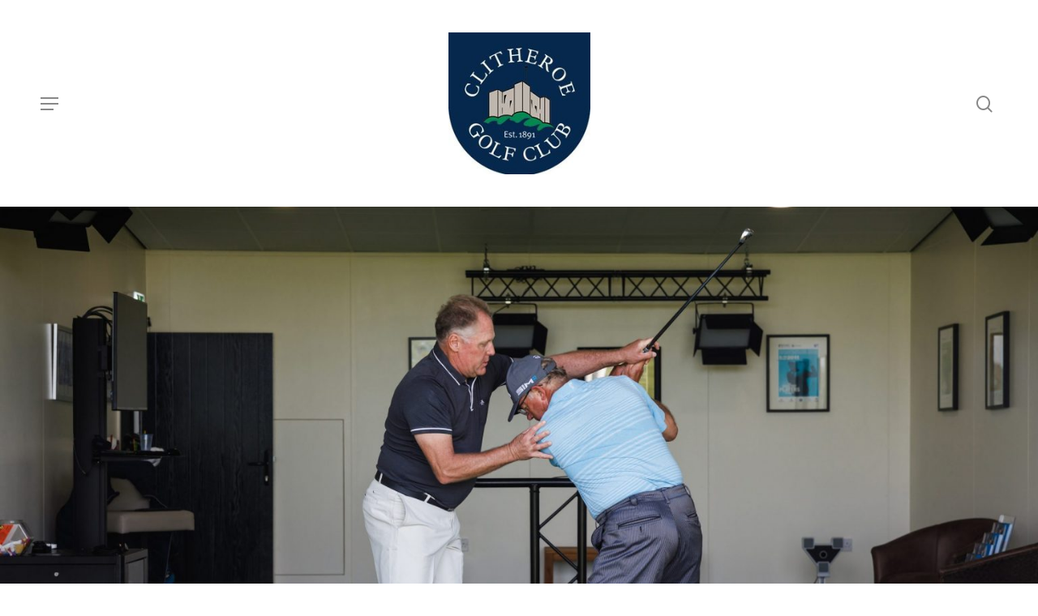

--- FILE ---
content_type: text/html; charset=UTF-8
request_url: https://www.perform-golf.co.uk/golf-lessons/
body_size: 9451
content:
<!doctype html><html lang="en-GB" class="no-js"><head><meta charset="UTF-8"><meta name="viewport" content="width=device-width, initial-scale=1, maximum-scale=1, user-scalable=0" /><meta name='robots' content='index, follow, max-image-preview:large, max-snippet:-1, max-video-preview:-1' /><link media="all" href="https://www.perform-golf.co.uk/wp-content/cache/autoptimize/css/autoptimize_6efe78716608d1412b6eeec254264688.css" rel="stylesheet" /><title>Golf Lessons | For beginners &amp; established golfers | Clitheroe, Lancashire</title><meta name="description" content="Whether you&#039;re a beginner, a keen golfer or experienced, your game will benefit from golf lessons. Learn from us in Clitheroe, Lancashire." /><link rel="canonical" href="https://www.perform-golf.co.uk/golf-lessons/" /><meta property="og:locale" content="en_GB" /><meta property="og:type" content="article" /><meta property="og:title" content="Golf Lessons | For beginners &amp; established golfers | Clitheroe, Lancashire" /><meta property="og:description" content="Whether you&#039;re a beginner, a keen golfer or experienced, your game will benefit from golf lessons. Learn from us in Clitheroe, Lancashire." /><meta property="og:url" content="https://www.perform-golf.co.uk/golf-lessons/" /><meta property="og:site_name" content="Clitheroe Golf Academy" /><meta property="article:modified_time" content="2025-08-15T13:21:56+00:00" /><meta property="og:image" content="https://www.perform-golf.co.uk/wp-content/uploads/2021/07/golf-lessons-clitheroe-ribble-valley.jpeg" /><meta property="og:image:width" content="2560" /><meta property="og:image:height" content="1120" /><meta property="og:image:type" content="image/jpeg" /><meta name="twitter:card" content="summary_large_image" /><meta name="twitter:label1" content="Estimated reading time" /><meta name="twitter:data1" content="4 minutes" /> <script type="application/ld+json" class="yoast-schema-graph">{"@context":"https://schema.org","@graph":[{"@type":["WebPage","ItemPage"],"@id":"https://www.perform-golf.co.uk/golf-lessons/","url":"https://www.perform-golf.co.uk/golf-lessons/","name":"Golf Lessons | For beginners & established golfers | Clitheroe, Lancashire","isPartOf":{"@id":"https://www.perform-golf.co.uk/#website"},"primaryImageOfPage":{"@id":"https://www.perform-golf.co.uk/golf-lessons/#primaryimage"},"image":{"@id":"https://www.perform-golf.co.uk/golf-lessons/#primaryimage"},"thumbnailUrl":"https://www.perform-golf.co.uk/wp-content/uploads/2021/07/golf-lessons-clitheroe-ribble-valley.jpeg","datePublished":"2021-06-01T13:47:34+00:00","dateModified":"2025-08-15T13:21:56+00:00","description":"Whether you're a beginner, a keen golfer or experienced, your game will benefit from golf lessons. Learn from us in Clitheroe, Lancashire.","breadcrumb":{"@id":"https://www.perform-golf.co.uk/golf-lessons/#breadcrumb"},"inLanguage":"en-GB","potentialAction":[{"@type":"ReadAction","target":["https://www.perform-golf.co.uk/golf-lessons/"]}]},{"@type":"ImageObject","inLanguage":"en-GB","@id":"https://www.perform-golf.co.uk/golf-lessons/#primaryimage","url":"https://www.perform-golf.co.uk/wp-content/uploads/2021/07/golf-lessons-clitheroe-ribble-valley.jpeg","contentUrl":"https://www.perform-golf.co.uk/wp-content/uploads/2021/07/golf-lessons-clitheroe-ribble-valley.jpeg","width":2560,"height":1120,"caption":"golf lesson with an instructor and student"},{"@type":"BreadcrumbList","@id":"https://www.perform-golf.co.uk/golf-lessons/#breadcrumb","itemListElement":[{"@type":"ListItem","position":1,"name":"Home","item":"https://www.perform-golf.co.uk/"},{"@type":"ListItem","position":2,"name":"Individual Golf Lessons"}]},{"@type":"WebSite","@id":"https://www.perform-golf.co.uk/#website","url":"https://www.perform-golf.co.uk/","name":"Clitheroe Golf Academy","description":"The Ultimate Practice Environment and Your Pathway To Learn Performance","potentialAction":[{"@type":"SearchAction","target":{"@type":"EntryPoint","urlTemplate":"https://www.perform-golf.co.uk/?s={search_term_string}"},"query-input":{"@type":"PropertyValueSpecification","valueRequired":true,"valueName":"search_term_string"}}],"inLanguage":"en-GB"}]}</script> <link rel='dns-prefetch' href='//fonts.googleapis.com' /><link rel="alternate" type="application/rss+xml" title="Clitheroe Golf Academy  &raquo; Feed" href="https://www.perform-golf.co.uk/feed/" /><link rel="alternate" title="oEmbed (JSON)" type="application/json+oembed" href="https://www.perform-golf.co.uk/wp-json/oembed/1.0/embed?url=https%3A%2F%2Fwww.perform-golf.co.uk%2Fgolf-lessons%2F" /><link rel="alternate" title="oEmbed (XML)" type="text/xml+oembed" href="https://www.perform-golf.co.uk/wp-json/oembed/1.0/embed?url=https%3A%2F%2Fwww.perform-golf.co.uk%2Fgolf-lessons%2F&#038;format=xml" /><link rel='stylesheet' id='nectar_default_font_open_sans-css' href='https://fonts.googleapis.com/css?family=Open+Sans%3A300%2C400%2C600%2C700&#038;subset=latin%2Clatin-ext' type='text/css' media='all' /><link rel='stylesheet' id='salient-wp-menu-dynamic-css' href='https://www.perform-golf.co.uk/wp-content/cache/autoptimize/css/autoptimize_single_ca1d5dc48253dfeb847a9569d70474ef.css?ver=523' type='text/css' media='all' /><link rel='stylesheet' id='redux-google-fonts-salient_redux-css' href='https://fonts.googleapis.com/css?family=Raleway%3A400%2C800%2C500%2C700&#038;subset=cyrillic-ext&#038;ver=1705065154' type='text/css' media='all' /> <script type="text/javascript" src="https://www.perform-golf.co.uk/wp-includes/js/jquery/jquery.min.js?ver=3.7.1" id="jquery-core-js"></script> <link rel="https://api.w.org/" href="https://www.perform-golf.co.uk/wp-json/" /><link rel="alternate" title="JSON" type="application/json" href="https://www.perform-golf.co.uk/wp-json/wp/v2/pages/295" /><link rel="EditURI" type="application/rsd+xml" title="RSD" href="https://www.perform-golf.co.uk/xmlrpc.php?rsd" /><meta name="generator" content="WordPress 6.9" /><link rel='shortlink' href='https://www.perform-golf.co.uk/?p=295' /><meta name="google-site-verification" content="rqjRgeDAYhFHFdbegl2IG0Rgw6jAeYnj_nWbC0JJeY4" /><script type="text/javascript">var root = document.getElementsByTagName( "html" )[0]; root.setAttribute( "class", "js" );</script><meta name="generator" content="Powered by WPBakery Page Builder - drag and drop page builder for WordPress."/> <noscript><style>.wpb_animate_when_almost_visible { opacity: 1; }</style></noscript></head><body class="wp-singular page-template-default page page-id-295 wp-theme-salient material wpb-js-composer js-comp-ver-6.7 vc_responsive" data-footer-reveal="false" data-footer-reveal-shadow="none" data-header-format="centered-logo-between-menu" data-body-border="off" data-boxed-style="" data-header-breakpoint="1400" data-dropdown-style="minimal" data-cae="easeOutCubic" data-cad="750" data-megamenu-width="contained" data-aie="none" data-ls="fancybox" data-apte="standard" data-hhun="1" data-fancy-form-rcs="default" data-form-style="default" data-form-submit="regular" data-is="minimal" data-button-style="slightly_rounded_shadow" data-user-account-button="false" data-flex-cols="true" data-col-gap="default" data-header-inherit-rc="false" data-header-search="true" data-animated-anchors="true" data-ajax-transitions="false" data-full-width-header="true" data-slide-out-widget-area="true" data-slide-out-widget-area-style="fullscreen-alt" data-user-set-ocm="off" data-loading-animation="none" data-bg-header="false" data-responsive="1" data-ext-responsive="true" data-ext-padding="90" data-header-resize="0" data-header-color="custom" data-cart="false" data-remove-m-parallax="" data-remove-m-video-bgs="" data-m-animate="0" data-force-header-trans-color="light" data-smooth-scrolling="0" data-permanent-transparent="false" > <script type="text/javascript">(function(window, document) {

		 if(navigator.userAgent.match(/(Android|iPod|iPhone|iPad|BlackBerry|IEMobile|Opera Mini)/)) {
			 document.body.className += " using-mobile-browser mobile ";
		 }

		 if( !("ontouchstart" in window) ) {

			 var body = document.querySelector("body");
			 var winW = window.innerWidth;
			 var bodyW = body.clientWidth;

			 if (winW > bodyW + 4) {
				 body.setAttribute("style", "--scroll-bar-w: " + (winW - bodyW - 4) + "px");
			 } else {
				 body.setAttribute("style", "--scroll-bar-w: 0px");
			 }
		 }

	 })(window, document);</script><a href="#ajax-content-wrap" class="nectar-skip-to-content">Skip to main content</a><div class="ocm-effect-wrap"><div class="ocm-effect-wrap-inner"><div id="header-space"  data-header-mobile-fixed='1'></div><div id="header-outer" data-has-menu="true" data-has-buttons="yes" data-header-button_style="default" data-using-pr-menu="false" data-mobile-fixed="1" data-ptnm="false" data-lhe="default" data-user-set-bg="#ffffff" data-format="centered-logo-between-menu" data-permanent-transparent="false" data-megamenu-rt="0" data-remove-fixed="1" data-header-resize="0" data-cart="false" data-transparency-option="" data-box-shadow="large" data-shrink-num="6" data-using-secondary="0" data-using-logo="1" data-logo-height="175" data-m-logo-height="100" data-padding="40" data-full-width="true" data-condense="false" ><div id="search-outer" class="nectar"><div id="search"><div class="container"><div id="search-box"><div class="inner-wrap"><div class="col span_12"><form role="search" action="https://www.perform-golf.co.uk/" method="GET"> <input type="text" name="s"  value="" aria-label="Search" placeholder="Search" /> <span>Hit enter to search or ESC to close</span></form></div></div></div><div id="close"><a href="#"><span class="screen-reader-text">Close Search</span> <span class="close-wrap"> <span class="close-line close-line1"></span> <span class="close-line close-line2"></span> </span> </a></div></div></div></div><header id="top"><div class="container"><div class="row"><div class="col span_3"> <a id="logo" href="https://www.perform-golf.co.uk" data-supplied-ml-starting-dark="false" data-supplied-ml-starting="true" data-supplied-ml="true" > <img class="stnd skip-lazy default-logo dark-version" width="200" height="200" alt="Clitheroe Golf Academy " src="https://www.perform-golf.co.uk/wp-content/uploads/2024/01/343485832_711413107651524_1936327415780530797_n.jpg" srcset="https://www.perform-golf.co.uk/wp-content/uploads/2024/01/343485832_711413107651524_1936327415780530797_n.jpg 1x, https://www.perform-golf.co.uk/wp-content/uploads/2024/01/343485832_711413107651524_1936327415780530797_n.jpg 2x" /><img class="mobile-only-logo skip-lazy" alt="Clitheroe Golf Academy " width="200" height="200" src="https://www.perform-golf.co.uk/wp-content/uploads/2024/01/343485832_711413107651524_1936327415780530797_n.jpg" /><img class="starting-logo mobile-only-logo skip-lazy" width="200" height="200"  alt="Clitheroe Golf Academy " src="https://www.perform-golf.co.uk/wp-content/uploads/2024/01/343485832_711413107651524_1936327415780530797_n.jpg" /><img class="starting-logo skip-lazy default-logo" width="200" height="200" alt="Clitheroe Golf Academy " src="https://www.perform-golf.co.uk/wp-content/uploads/2024/01/343485832_711413107651524_1936327415780530797_n.jpg" srcset="https://www.perform-golf.co.uk/wp-content/uploads/2024/01/343485832_711413107651524_1936327415780530797_n.jpg 1x, https://www.perform-golf.co.uk/wp-content/uploads/2024/01/343485832_711413107651524_1936327415780530797_n.jpg 2x" /> </a></div><div class="col span_9 col_last"><div class="nectar-mobile-only mobile-header"><div class="inner"></div></div> <a class="mobile-search" href="#searchbox"><span class="nectar-icon icon-salient-search" aria-hidden="true"></span><span class="screen-reader-text">search</span></a><div class="slide-out-widget-area-toggle mobile-icon fullscreen-alt" data-custom-color="false" data-icon-animation="simple-transform"><div> <a href="#sidewidgetarea" aria-label="Navigation Menu" aria-expanded="false" class="closed"> <span class="screen-reader-text">Menu</span><span aria-hidden="true"> <i class="lines-button x2"> <i class="lines"></i> </i> </span> </a></div></div><nav><ul class="sf-menu"><li id="menu-item-91" class="menu-item menu-item-type-custom menu-item-object-custom menu-item-has-children nectar-regular-menu-item menu-item-91"><a href="#"><span class="menu-title-text">Membership</span></a><ul class="sub-menu"><li id="menu-item-1255" class="menu-item menu-item-type-custom menu-item-object-custom menu-item-home nectar-regular-menu-item menu-item-1255"><a href="https://www.perform-golf.co.uk/#membership"><span class="menu-title-text">Academy Membership</span></a></li><li id="menu-item-1020" class="menu-item menu-item-type-post_type menu-item-object-page nectar-regular-menu-item menu-item-1020"><a href="https://www.perform-golf.co.uk/rules-and-etiquette/"><span class="menu-title-text">Rules and Etiquette</span></a></li></ul></li><li id="menu-item-303" class="menu-item menu-item-type-post_type menu-item-object-page nectar-regular-menu-item menu-item-303"><a href="https://www.perform-golf.co.uk/club-custom-fitting/"><span class="menu-title-text">Club Fitting</span></a></li><li id="menu-item-129" class="menu-item menu-item-type-post_type menu-item-object-page nectar-regular-menu-item menu-item-129"><a href="https://www.perform-golf.co.uk/enjoy/"><span class="menu-title-text">Enjoy</span></a></li><li id="menu-item-1066" class="menu-item menu-item-type-custom menu-item-object-custom nectar-regular-menu-item menu-item-1066"><a href="https://www.clitheroegolfclub.com/"><span class="menu-title-text">Clitheroe Golf Club</span></a></li><li id="menu-item-476" class="menu-item menu-item-type-post_type menu-item-object-page nectar-regular-menu-item menu-item-476"><a href="https://www.perform-golf.co.uk/contact/"><span class="menu-title-text">Contact</span></a></li></ul><ul class="buttons sf-menu" data-user-set-ocm="off"><li id="search-btn"><div><a href="#searchbox"><span class="icon-salient-search" aria-hidden="true"></span><span class="screen-reader-text">search</span></a></div></li></ul></nav><div class="logo-spacing" data-using-image="true"><img class="hidden-logo" alt="Clitheroe Golf Academy " width="200" height="200" src="https://www.perform-golf.co.uk/wp-content/uploads/2024/01/343485832_711413107651524_1936327415780530797_n.jpg" /></div></div></div></div></header></div><div id="ajax-content-wrap"><div class="container-wrap"><div class="container main-content"><div class="row"><div id="fws_69710d2a75f91"  data-column-margin="default" data-midnight="dark"  class="wpb_row vc_row-fluid vc_row top-level full-width-content vc_row-o-equal-height vc_row-flex"  style="padding-top: 0px; padding-bottom: 50px; "><div class="row-bg-wrap" data-bg-animation="none" data-bg-overlay="false"><div class="inner-wrap"><div class="row-bg viewport-desktop"  style=""></div></div></div><div class="row_col_wrap_12 col span_12 dark left"><div  class="vc_col-sm-12 wpb_column column_container vc_column_container col no-extra-padding inherit_tablet inherit_phone "  data-padding-pos="all" data-has-bg-color="false" data-bg-color="" data-bg-opacity="1" data-animation="" data-delay="0" ><div class="vc_column-inner" ><div class="wpb_wrapper"><div class="img-with-aniamtion-wrap " data-max-width="100%" data-max-width-mobile="default" data-shadow="none" data-animation="fade-in" ><div class="inner"><div class="hover-wrap"><div class="hover-wrap-inner"> <img fetchpriority="high" decoding="async" class="img-with-animation skip-lazy " data-delay="0" height="1472" width="2560" data-animation="fade-in" src="https://www.perform-golf.co.uk/wp-content/uploads/2021/09/019Clitheroe-PGA-21-scaled-e1631789669734.jpg" alt="" srcset="https://www.perform-golf.co.uk/wp-content/uploads/2021/09/019Clitheroe-PGA-21-scaled-e1631789669734.jpg 2560w, https://www.perform-golf.co.uk/wp-content/uploads/2021/09/019Clitheroe-PGA-21-scaled-e1631789669734-300x173.jpg 300w, https://www.perform-golf.co.uk/wp-content/uploads/2021/09/019Clitheroe-PGA-21-scaled-e1631789669734-1024x589.jpg 1024w, https://www.perform-golf.co.uk/wp-content/uploads/2021/09/019Clitheroe-PGA-21-scaled-e1631789669734-768x442.jpg 768w, https://www.perform-golf.co.uk/wp-content/uploads/2021/09/019Clitheroe-PGA-21-scaled-e1631789669734-1536x883.jpg 1536w, https://www.perform-golf.co.uk/wp-content/uploads/2021/09/019Clitheroe-PGA-21-scaled-e1631789669734-2048x1178.jpg 2048w" sizes="(max-width: 2560px) 100vw, 2560px" /></div></div></div></div></div></div></div></div></div><div id="fws_69710d2a778d0"  data-column-margin="default" data-midnight="dark"  class="wpb_row vc_row-fluid vc_row"  style="padding-top: 0px; padding-bottom: 0px; "><div class="row-bg-wrap" data-bg-animation="none" data-bg-overlay="false"><div class="inner-wrap"><div class="row-bg viewport-desktop"  style=""></div></div></div><div class="row_col_wrap_12 col span_12 dark left"><div  class="vc_col-sm-12 wpb_column column_container vc_column_container col centered-text no-extra-padding inherit_tablet inherit_phone "  data-padding-pos="all" data-has-bg-color="false" data-bg-color="" data-bg-opacity="1" data-animation="" data-delay="0" ><div class="vc_column-inner" ><div class="wpb_wrapper"><div class="wpb_text_column wpb_content_element  vc_custom_1755264114575" ><div class="wpb_wrapper"><h1 class="p1" style="text-align: center;"><span style="color: #1d71b8;">Golf Lessons</span></h1><h2 style="text-align: center;">Individual, 1-on-1 lessons in Clitheroe</h2><p style="text-align: center;"><span style="color: #1d71b8;"><strong>What to expect?</strong></span></p><p class="p1" style="text-align: center;"><span class="s1" style="color: #000000;">Individual golf lesson (45-minute duration) includes practice access for the day of the lesson with video swing analysis. This is designed to take your game to the next level.</span></p><p class="p3" style="text-align: center;"><span class="s1" style="color: #000000;">We pride ourselves in offering first class golf instruction from highly qualified, knowledgeable and <a style="color: #000000;" href="https://www.perform-golf.co.uk/meet-the-team/">experienced professionals</a> who are dedicated to your enjoyment of and improvement in the sport.</span></p><p style="text-align: center;"><span style="color: #1d71b8;"><strong>Who are the lessons suitable for?</strong></span></p><p class="p3" style="text-align: center;"><span class="s1" style="color: #000000;">Whether you are new to the game or a seasoned golfer looking to improve your technique, we have something for everyone and we offer private one to one coaching at our state-of-the-art golf instruction studio and training facilities.</span></p><p style="text-align: center;"><span style="color: #1d71b8;"><strong>Where do we teach?</strong></span></p><p style="text-align: center;"><span style="color: #000000;">We are based at <a href="https://www.perform-golf.co.uk/contact/#map">Clitheroe Golf Club, Lancashire</a>, right on the edge of the beautiful Ribble Valley. We are only a short drive from Blackburn, Preston and Burnley.</span></p><p style="text-align: center;"><span style="color: #1d71b8;"><strong>Lesson Pricing</strong></span></p><p class="p1" style="text-align: center;"><span style="color: #000000;">Individual Lesson: £50 per person. We also offer packages, consisting of 5, 8 or 12 lessons.</span></p></div></div> <a class="nectar-button large regular m-extra-color-gradient-1"  style=""  href="https://www.perform-golf.co.uk/contact/" data-color-override="false" data-hover-color-override="false" data-hover-text-color-override="#fff"><span>ENQUIRE NOW</span></a></div></div></div></div></div><div id="fws_69710d2a7880a"  data-column-margin="default" data-midnight="dark"  class="wpb_row vc_row-fluid vc_row full-width-section"  style="padding-top: 0px; padding-bottom: 0px; "><div class="row-bg-wrap" data-bg-animation="none" data-bg-overlay="false"><div class="inner-wrap"><div class="row-bg viewport-desktop using-bg-color"  style="background-color: #1d71b8; "></div></div></div><div class="row_col_wrap_12 col span_12 dark left"><div  class="vc_col-sm-12 wpb_column column_container vc_column_container col padding-1-percent inherit_tablet inherit_phone "  data-padding-pos="top-bottom" data-has-bg-color="false" data-bg-color="" data-bg-opacity="1" data-animation="" data-delay="0" ><div class="vc_column-inner" ><div class="wpb_wrapper"><div class="wpb_text_column wpb_content_element " ><div class="wpb_wrapper"><p style="text-align: center;"><span class="s1" style="color: #ffffff;">We use cutting edge technology to provide a pathway for you to LEARN, ENJOY, IMPROVE &amp; PLAY, </span><span class="s1" style="color: #ffffff;">taking your game to the next level.</span></p></div></div></div></div></div></div></div><div id="fws_69710d2a789f1"  data-column-margin="default" data-midnight="dark"  class="wpb_row vc_row-fluid vc_row full-width-content vc_row-o-equal-height vc_row-flex vc_row-o-content-top"  style="padding-top: 0px; padding-bottom: 0px; "><div class="row-bg-wrap" data-bg-animation="none" data-bg-overlay="false"><div class="inner-wrap"><div class="row-bg viewport-desktop using-bg-color"  style="background-color: #1d71b8; "></div></div></div><div class="row_col_wrap_12 col span_12 dark center"><div  class="vc_col-sm-12 wpb_column column_container vc_column_container col centered-text no-extra-padding inherit_tablet inherit_phone "  data-padding-pos="all" data-has-bg-color="false" data-bg-color="" data-bg-opacity="1" data-animation="" data-delay="0" ><div class="vc_column-inner" ><div class="wpb_wrapper"><div class="wpb_text_column wpb_content_element  vc_custom_1625782900426" ><div class="wpb_wrapper"><p class="p3" style="text-align: center;"><span class="s1" style="color: #ffffff;">Our golf lessons will be tailored to your individual requirements with classes covering multiple aspects of the game: swing fundamentals, short game technique, bunker play, putting, course management, shot strategy. We will be making full use of our high-tech studio, GC Quad launch Monitor technology, SAM putt Lab and V1 video swing analysis software.</span></p><p class="p3" style="text-align: center;"><span class="s1" style="color: #ffffff;">Individual 5 – 8 &#8211; or 12 lesson packages are available. They include one, two or three-months access to the Academy practice facilities. You also get complimentary practice balls, allowing you to work on and improve your game outside of your lesson program. The packages also include an 18-hole round of golf voucher. You can bring along three guests to play with you at our member guest preferred green-fee rates.</span></p></div></div> <a class="nectar-button jumbo regular m-extra-color-gradient-1"  style="margin-bottom: 30px; "  href="https://www.perform-golf.co.uk/contact/" data-color-override="false" data-hover-color-override="false" data-hover-text-color-override="#fff"><span>ENQUIRE NOW</span></a></div></div></div></div></div><div id="fws_69710d2a78b9b"  data-column-margin="default" data-midnight="dark"  class="wpb_row vc_row-fluid vc_row"  style="padding-top: 0px; padding-bottom: 0px; "><div class="row-bg-wrap" data-bg-animation="none" data-bg-overlay="false"><div class="inner-wrap"><div class="row-bg viewport-desktop"  style=""></div></div></div><div class="row_col_wrap_12 col span_12 dark left"><div  class="vc_col-sm-12 wpb_column column_container vc_column_container col centered-text padding-2-percent inherit_tablet inherit_phone "  data-padding-pos="top-bottom" data-has-bg-color="false" data-bg-color="" data-bg-opacity="1" data-animation="" data-delay="0" ><div class="vc_column-inner" ><div class="wpb_wrapper"><div class="wpb_text_column wpb_content_element " ><div class="wpb_wrapper"><p style="text-align: center;">You may also be interested in:</p></div></div><div id="fws_69710d2a7a985" data-midnight="" data-column-margin="default" class="wpb_row vc_row-fluid vc_row inner_row"  style=""><div class="row-bg-wrap"><div class="row-bg" ></div></div><div class="row_col_wrap_12_inner col span_12  left"><div  class="vc_col-sm-6 wpb_column column_container vc_column_container col child_column centered-text no-extra-padding inherit_tablet inherit_phone "   data-padding-pos="all" data-has-bg-color="false" data-bg-color="" data-bg-opacity="1" data-animation="" data-delay="0" ><div class="vc_column-inner" ><div class="wpb_wrapper"><div class="img-with-aniamtion-wrap center" data-max-width="100%" data-max-width-mobile="default" data-shadow="none" data-animation="fade-in" ><div class="inner"><div class="hover-wrap"><div class="hover-wrap-inner"> <a href="https://www.perform-golf.co.uk/academy-membership/" target="_self" class="center"> <img decoding="async" class="img-with-animation skip-lazy " data-delay="0" height="400" width="400" data-animation="fade-in" src="https://www.perform-golf.co.uk/wp-content/uploads/2021/07/you-may-also-like-this-1.jpeg" alt="man taking a swing with a golf club" srcset="https://www.perform-golf.co.uk/wp-content/uploads/2021/07/you-may-also-like-this-1.jpeg 400w, https://www.perform-golf.co.uk/wp-content/uploads/2021/07/you-may-also-like-this-1-300x300.jpeg 300w, https://www.perform-golf.co.uk/wp-content/uploads/2021/07/you-may-also-like-this-1-150x150.jpeg 150w, https://www.perform-golf.co.uk/wp-content/uploads/2021/07/you-may-also-like-this-1-100x100.jpeg 100w, https://www.perform-golf.co.uk/wp-content/uploads/2021/07/you-may-also-like-this-1-140x140.jpeg 140w, https://www.perform-golf.co.uk/wp-content/uploads/2021/07/you-may-also-like-this-1-350x350.jpeg 350w" sizes="(max-width: 400px) 100vw, 400px" /> </a></div></div></div></div><div class="wpb_text_column wpb_content_element " ><div class="wpb_wrapper"><p style="text-align: center;"><a href="https://www.perform-golf.co.uk/academy-membership/">Academy Membership</a></p></div></div></div></div></div><div  class="vc_col-sm-6 wpb_column column_container vc_column_container col child_column no-extra-padding inherit_tablet inherit_phone "   data-padding-pos="all" data-has-bg-color="false" data-bg-color="" data-bg-opacity="1" data-animation="" data-delay="0" ><div class="vc_column-inner" ><div class="wpb_wrapper"><div class="img-with-aniamtion-wrap center" data-max-width="100%" data-max-width-mobile="default" data-shadow="none" data-animation="fade-in" ><div class="inner"><div class="hover-wrap"><div class="hover-wrap-inner"> <a href="https://www.perform-golf.co.uk/ladies-golf-lessons/" target="_self" class="center"> <img decoding="async" class="img-with-animation skip-lazy " data-delay="0" height="400" width="400" data-animation="fade-in" src="https://www.perform-golf.co.uk/wp-content/uploads/2021/07/golf-lessons-in-clitheroe.jpeg" alt="woman standing on green course" srcset="https://www.perform-golf.co.uk/wp-content/uploads/2021/07/golf-lessons-in-clitheroe.jpeg 400w, https://www.perform-golf.co.uk/wp-content/uploads/2021/07/golf-lessons-in-clitheroe-300x300.jpeg 300w, https://www.perform-golf.co.uk/wp-content/uploads/2021/07/golf-lessons-in-clitheroe-150x150.jpeg 150w, https://www.perform-golf.co.uk/wp-content/uploads/2021/07/golf-lessons-in-clitheroe-100x100.jpeg 100w, https://www.perform-golf.co.uk/wp-content/uploads/2021/07/golf-lessons-in-clitheroe-140x140.jpeg 140w, https://www.perform-golf.co.uk/wp-content/uploads/2021/07/golf-lessons-in-clitheroe-350x350.jpeg 350w" sizes="(max-width: 400px) 100vw, 400px" /> </a></div></div></div></div><div class="wpb_text_column wpb_content_element " ><div class="wpb_wrapper"><p style="text-align: center;"><a href="https://www.perform-golf.co.uk/ladies-golf-lessons/">Ladies Golf Lessons</a></p></div></div></div></div></div></div></div></div></div></div></div></div></div></div></div><div id="footer-outer" data-midnight="light" data-cols="5" data-custom-color="true" data-disable-copyright="false" data-matching-section-color="true" data-copyright-line="false" data-using-bg-img="false" data-bg-img-overlay="0.8" data-full-width="false" data-using-widget-area="true" data-link-hover="default"><div id="footer-widgets" data-has-widgets="true" data-cols="5"><div class="container"><div class="row"><div class="col span_3"><div id="text-2" class="widget widget_text"><div class="textwidget"><div><strong>Clitheroe Golf Academy<br /> </strong></div><div>Clitheroe Golf Club</div><div><span class="oneComWebmail-highlight"><span class="oneComWebmail-colour"><span class="oneComWebmail-font"><span class="oneComWebmail-size">Whalley Road,</span></span></span></span></div><div><span class="oneComWebmail-highlight"><span class="oneComWebmail-colour"><span class="oneComWebmail-font"><span class="oneComWebmail-size">Clitheroe,</span></span></span></span></div><div><span class="oneComWebmail-highlight"><span class="oneComWebmail-colour"><span class="oneComWebmail-font"><span class="oneComWebmail-size">Lancashire</span></span></span></span></div><div><span class="oneComWebmail-highlight"><span class="oneComWebmail-colour"><span class="oneComWebmail-font"><span class="oneComWebmail-size">BB7 1PP</span></span></span></span></div><div><p><a href="https://www.google.com/search?q=clitheroe+golf+club&amp;rlz=1C5CHFA_enGB909GB909&amp;oq=clit&amp;aqs=chrome.0.69i59j69i57j35i39j46i433j0i433j0i131i433j69i61l2.4249j0j7&amp;sourceid=chrome&amp;ie=UTF-8#" target="_blank" rel="noopener"><strong>01200 422292</strong></a> &#8211; Option: Golf Reception</p></div></div></div></div><div class="col span_3"><div id="nav_menu-2" class="widget widget_nav_menu"><div class="menu-footer-container"><ul id="menu-footer" class="menu"><li id="menu-item-1277" class="menu-item menu-item-type-custom menu-item-object-custom menu-item-home menu-item-1277"><a href="https://www.perform-golf.co.uk/#membership">Academy Membership</a></li><li id="menu-item-737" class="menu-item menu-item-type-post_type menu-item-object-page menu-item-737"><a href="https://www.perform-golf.co.uk/club-custom-fitting/">Custom Club Fitting</a></li><li id="menu-item-1024" class="menu-item menu-item-type-post_type menu-item-object-page menu-item-1024"><a href="https://www.perform-golf.co.uk/rules-and-etiquette/">Rules and Etiquette</a></li><li id="menu-item-1065" class="menu-item menu-item-type-custom menu-item-object-custom menu-item-1065"><a href="https://www.clitheroegolfclub.com/">Clitheroe Golf Club</a></li><li id="menu-item-726" class="menu-item menu-item-type-post_type menu-item-object-page menu-item-726"><a href="https://www.perform-golf.co.uk/contact/">Contact</a></li><li id="menu-item-682" class="menu-item menu-item-type-post_type menu-item-object-page menu-item-privacy-policy menu-item-682"><a rel="privacy-policy" href="https://www.perform-golf.co.uk/privacy-policy/">Privacy Policy</a></li></ul></div></div></div><div class="col span_3"><div id="block-2" class="widget widget_block widget_text"><p><strong>Opening Times </strong><br><strong>Monday</strong> - 10:30am - 7:00pm <br><strong>Tuesday</strong> - 8:00am - 7:00pm <br><strong>Wednesday</strong> - 8:00am - 7:00pm <br><strong>Thursday</strong> - 10:30am - 7:00pm<br><strong>Friday</strong> - 8:00am - 7:00pm<br><strong>Saturday</strong> - 8:00am - 7:00pm<br><strong>Sunday</strong> - 8:00am - 7:00pm</p></div></div><div class="col span_3"><div class="widget"></div></div></div></div></div><div class="row" id="copyright" data-layout="default"><div class="container"><div class="col span_5"><p>&copy; 2026 Clitheroe Golf Academy .</p></div><div class="col span_7 col_last"><ul class="social"><li><a target="_blank" rel="noopener" href="https://www.facebook.com/profile.php?id=100064085371316"><span class="screen-reader-text">facebook</span><i class="fa fa-facebook" aria-hidden="true"></i></a></li><li><a target="_blank" rel="noopener" href="https://www.linkedin.com/company/performance-golf-academy-clitheroe/"><span class="screen-reader-text">linkedin</span><i class="fa fa-linkedin" aria-hidden="true"></i></a></li><li><a target="_blank" rel="noopener" href="https://www.instagram.com/clitheroegolf/"><span class="screen-reader-text">instagram</span><i class="fa fa-instagram" aria-hidden="true"></i></a></li></ul></div></div></div></div><div id="slide-out-widget-area-bg" class="fullscreen-alt dark"><div class="bg-inner"></div></div><div id="slide-out-widget-area" class="fullscreen-alt" data-dropdown-func="default" data-back-txt="Back"><div class="inner-wrap"><div class="inner" data-prepend-menu-mobile="false"> <a class="slide_out_area_close" href="#"><span class="screen-reader-text">Close Menu</span> <span class="close-wrap"> <span class="close-line close-line1"></span> <span class="close-line close-line2"></span> </span> </a><div class="off-canvas-menu-container mobile-only" role="navigation"><ul class="menu"><li class="menu-item menu-item-type-custom menu-item-object-custom menu-item-has-children menu-item-91"><a href="#">Membership</a><ul class="sub-menu"><li class="menu-item menu-item-type-custom menu-item-object-custom menu-item-home menu-item-1255"><a href="https://www.perform-golf.co.uk/#membership">Academy Membership</a></li><li class="menu-item menu-item-type-post_type menu-item-object-page menu-item-1020"><a href="https://www.perform-golf.co.uk/rules-and-etiquette/">Rules and Etiquette</a></li></ul></li><li class="menu-item menu-item-type-post_type menu-item-object-page menu-item-303"><a href="https://www.perform-golf.co.uk/club-custom-fitting/">Club Fitting</a></li><li class="menu-item menu-item-type-post_type menu-item-object-page menu-item-129"><a href="https://www.perform-golf.co.uk/enjoy/">Enjoy</a></li><li class="menu-item menu-item-type-custom menu-item-object-custom menu-item-1066"><a href="https://www.clitheroegolfclub.com/">Clitheroe Golf Club</a></li><li class="menu-item menu-item-type-post_type menu-item-object-page menu-item-476"><a href="https://www.perform-golf.co.uk/contact/">Contact</a></li></ul><ul class="menu secondary-header-items"></ul></div></div><div class="bottom-meta-wrap"></div></div></div></div> <a id="to-top" href="#" class="
 "><i class="fa fa-angle-up"></i></a></div></div><script type="speculationrules">{"prefetch":[{"source":"document","where":{"and":[{"href_matches":"/*"},{"not":{"href_matches":["/wp-*.php","/wp-admin/*","/wp-content/uploads/*","/wp-content/*","/wp-content/plugins/*","/wp-content/themes/salient/*","/*\\?(.+)"]}},{"not":{"selector_matches":"a[rel~=\"nofollow\"]"}},{"not":{"selector_matches":".no-prefetch, .no-prefetch a"}}]},"eagerness":"conservative"}]}</script> <script type="text/html" id="wpb-modifications"></script> <script type="text/javascript" id="nectar-frontend-js-extra">var nectarLove = {"ajaxurl":"https://www.perform-golf.co.uk/wp-admin/admin-ajax.php","postID":"295","rooturl":"https://www.perform-golf.co.uk","disqusComments":"false","loveNonce":"cebba3e3d2","mapApiKey":""};
var nectarOptions = {"quick_search":"false","header_entrance":"false","mobile_header_format":"centered-menu","ocm_btn_position":"default","left_header_dropdown_func":"default","ajax_add_to_cart":"0","ocm_remove_ext_menu_items":"remove_images","woo_product_filter_toggle":"0","woo_sidebar_toggles":"true","woo_sticky_sidebar":"0","woo_minimal_product_hover":"default","woo_minimal_product_effect":"default","woo_related_upsell_carousel":"false","woo_product_variable_select":"default"};
var nectar_front_i18n = {"next":"Next","previous":"Previous"};
//# sourceURL=nectar-frontend-js-extra</script> <script id="wp-emoji-settings" type="application/json">{"baseUrl":"https://s.w.org/images/core/emoji/17.0.2/72x72/","ext":".png","svgUrl":"https://s.w.org/images/core/emoji/17.0.2/svg/","svgExt":".svg","source":{"concatemoji":"https://www.perform-golf.co.uk/wp-includes/js/wp-emoji-release.min.js?ver=6.9"}}</script> <script type="module">/*! This file is auto-generated */
const a=JSON.parse(document.getElementById("wp-emoji-settings").textContent),o=(window._wpemojiSettings=a,"wpEmojiSettingsSupports"),s=["flag","emoji"];function i(e){try{var t={supportTests:e,timestamp:(new Date).valueOf()};sessionStorage.setItem(o,JSON.stringify(t))}catch(e){}}function c(e,t,n){e.clearRect(0,0,e.canvas.width,e.canvas.height),e.fillText(t,0,0);t=new Uint32Array(e.getImageData(0,0,e.canvas.width,e.canvas.height).data);e.clearRect(0,0,e.canvas.width,e.canvas.height),e.fillText(n,0,0);const a=new Uint32Array(e.getImageData(0,0,e.canvas.width,e.canvas.height).data);return t.every((e,t)=>e===a[t])}function p(e,t){e.clearRect(0,0,e.canvas.width,e.canvas.height),e.fillText(t,0,0);var n=e.getImageData(16,16,1,1);for(let e=0;e<n.data.length;e++)if(0!==n.data[e])return!1;return!0}function u(e,t,n,a){switch(t){case"flag":return n(e,"\ud83c\udff3\ufe0f\u200d\u26a7\ufe0f","\ud83c\udff3\ufe0f\u200b\u26a7\ufe0f")?!1:!n(e,"\ud83c\udde8\ud83c\uddf6","\ud83c\udde8\u200b\ud83c\uddf6")&&!n(e,"\ud83c\udff4\udb40\udc67\udb40\udc62\udb40\udc65\udb40\udc6e\udb40\udc67\udb40\udc7f","\ud83c\udff4\u200b\udb40\udc67\u200b\udb40\udc62\u200b\udb40\udc65\u200b\udb40\udc6e\u200b\udb40\udc67\u200b\udb40\udc7f");case"emoji":return!a(e,"\ud83e\u1fac8")}return!1}function f(e,t,n,a){let r;const o=(r="undefined"!=typeof WorkerGlobalScope&&self instanceof WorkerGlobalScope?new OffscreenCanvas(300,150):document.createElement("canvas")).getContext("2d",{willReadFrequently:!0}),s=(o.textBaseline="top",o.font="600 32px Arial",{});return e.forEach(e=>{s[e]=t(o,e,n,a)}),s}function r(e){var t=document.createElement("script");t.src=e,t.defer=!0,document.head.appendChild(t)}a.supports={everything:!0,everythingExceptFlag:!0},new Promise(t=>{let n=function(){try{var e=JSON.parse(sessionStorage.getItem(o));if("object"==typeof e&&"number"==typeof e.timestamp&&(new Date).valueOf()<e.timestamp+604800&&"object"==typeof e.supportTests)return e.supportTests}catch(e){}return null}();if(!n){if("undefined"!=typeof Worker&&"undefined"!=typeof OffscreenCanvas&&"undefined"!=typeof URL&&URL.createObjectURL&&"undefined"!=typeof Blob)try{var e="postMessage("+f.toString()+"("+[JSON.stringify(s),u.toString(),c.toString(),p.toString()].join(",")+"));",a=new Blob([e],{type:"text/javascript"});const r=new Worker(URL.createObjectURL(a),{name:"wpTestEmojiSupports"});return void(r.onmessage=e=>{i(n=e.data),r.terminate(),t(n)})}catch(e){}i(n=f(s,u,c,p))}t(n)}).then(e=>{for(const n in e)a.supports[n]=e[n],a.supports.everything=a.supports.everything&&a.supports[n],"flag"!==n&&(a.supports.everythingExceptFlag=a.supports.everythingExceptFlag&&a.supports[n]);var t;a.supports.everythingExceptFlag=a.supports.everythingExceptFlag&&!a.supports.flag,a.supports.everything||((t=a.source||{}).concatemoji?r(t.concatemoji):t.wpemoji&&t.twemoji&&(r(t.twemoji),r(t.wpemoji)))});
//# sourceURL=https://www.perform-golf.co.uk/wp-includes/js/wp-emoji-loader.min.js</script> <script defer src="https://www.perform-golf.co.uk/wp-content/cache/autoptimize/js/autoptimize_e253d5a25972c97ea362ce475744808a.js"></script></body></html>